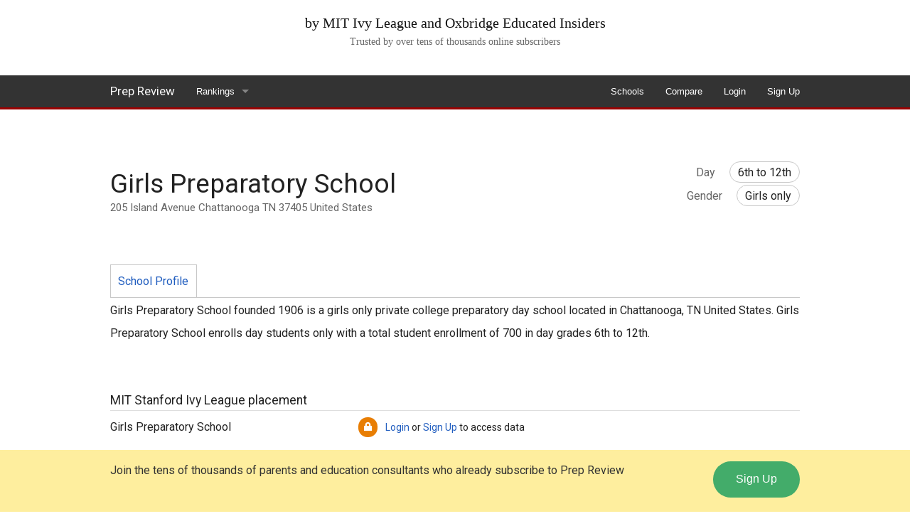

--- FILE ---
content_type: text/html; charset=UTF-8
request_url: https://prepreview.com/school/Girls_Preparatory_School.html
body_size: 5621
content:

<!-- header-->
<!DOCTYPE html>
<html class="no-js" lang="en">
    <head>
        <!-- google analytic global
        <script async src="https://www.googletagmanager.com/gtag/js?id=UA-255164-1"></script>
        <script>
            window.dataLayer = window.dataLayer || [];
            function gtag() {
                dataLayer.push(arguments);
            }
            gtag('js', new Date());

            gtag('config', 'UA-255164-1');
        </script>  -->

        <link rel="canonical" href="https://prepreview.com/school/Girls_Preparatory_School.html" />
        <meta charset="UTF-8" />
        <meta http-equiv="x-ua-compatible" content="ie=edge" />
        <meta name="viewport" content="width=device-width, initial-scale=1.0" />
        <title>Girls Preparatory School - Prep Review</title>
        <link rel="stylesheet" href="/assets/css/style.min.css" />
        <script src="/assets/js/vendor/modernizr.js"></script>
        <meta name="description" content="Girls Preparatory School founded in 1906 is a girls only college preparatory school located in Chattanooga, TN, United States. Girls Preparatory School enrolls day students only with a total student enrollment of 702 in  day student grades 6th to 12th" />
        <meta name="keywords" content="Girls Preparatory School review, Girls Preparatory School reviews, Girls Preparatory School tuition, Girls Preparatory School harvard university, Girls Preparatory School ivy league, Girls Preparatory School ranking, Girls Preparatory School endowment, Girls Preparatory School rating, Girls Preparatory School ratings, Girls Preparatory School reputation, Girls Preparatory School data, Girls Preparatory School endowment per student, Girls Preparatory School comparison statistics, Girls Preparatory School for Day students only, Girls Preparatory School in Chattanooga, TN, " />
        <!-- open graph meta tags -->
        <meta property="og:url" content="https://prepreview.com/school/Girls_Preparatory_School.html" />
        <meta property="og:title" content="Girls Preparatory School - Prep Review" />
        <meta property="og:description" content="Girls Preparatory School founded in 1906 is a girls only college preparatory school located in Chattanooga, TN, United States. Girls Preparatory School enrolls day students only with a total student enrollment of 702 in  day student grades 6th to 12th" />
        <meta property="og:image" content="https://d2qoemi9a171w.cloudfront.net/image/social/facebook-logo.jpg" />
        <meta name="google-site-verification" content="ccuDZQ5br125s2U0qW3JwrX8bL25FWolJybXiSj90II" />

    </head>
    <body><!-- header-->
<header>
  <div class="row full-width show-for-medium-up">
    <div class="large-12 columns text-center">
      <ul class="no-bullet">
        <li>by MIT Ivy League and Oxbridge Educated Insiders</li>
        <li>Trusted by over tens of thousands online subscribers</li>
      </ul>
    </div>
  </div>
  <div id="topNav" class="contain-to-grid sticky top-nav">
    <nav class="top-bar"
      data-topbar
      role="navigation">
      <ul class="title-area">
        <li class="name">
          <h2><a href="/">Prep Review</a></h1>
        </li>
        <!-- Remove the class "menu-icon" to get rid of menu icon. Take out "Menu" to just have icon alone -->
        <li class="toggle-topbar menu-icon"><a href="#"><span></span></a></li>
      </ul>
      <section class='top-bar-section'>
        <!-- Right Nav Section -->
        <ul class='right'>
          <li>
            <a href='/school/'>Schools</a>
          </li>
          <li>
            <a href='/compare/'>Compare</a>
          </li>
          <li>
            <a href='https://account.prepreview.com/secure/login.php'>Login</a>
          </li>
          <li>
            <a href='https://account.prepreview.com/secure/signup.php'>Sign Up</a>
          </li>
        </ul>
        <!-- left nav section -->
        <ul class="left">
        <li class='has-dropdown'>
          <a href='/ranking/'
             title='Prep School Rankings'>Rankings</a>
          <ul class='dropdown'>
            <li class='has-dropdown'>
              <a href='/ranking#us'
                 title="America's Best Schools">America's Best Schools</a>
              <ul class='dropdown'>
                <li>
                  <a href='/ranking/us/boarding-school-ranking.php'
                     title='Top 30 Boarding School in America'>Top 30 Boarding Schools</a>
                </li>
                <li>
                  <a href='/ranking/us/private-school-ranking.php'
                     title='Top 30 Private Schools in America'>Top 30 Private Day Schools</a>
                </li>
                <li>
                  <a href='/ranking/us/high-school-ranking.php'
                     title='Top 50 High Schools in America'>Top 50 High Schools</a>
                </li>
                <li>
                  <a href='/ranking/us/harvard-feeder-school-ranking.php'
                     title='Harvard University Feeder School Ranking'>Top 30 Harvard Feeder Schools</a>
                </li>
                <li>
                  <a href='/ranking/us/mit-feeder-school-ranking.php'
                     title='MIT Feeder School Ranking'>Top 30 MIT Feeder Schools</a>
                </li>
                <li>
                  <a href='/ranking/us/yale-feeder-school-ranking.php'
                     title='Yale University Feeder School Ranking'>Top 30 Yale Feeder Schools</a>
                </li>
                <li>
                  <a href='/ranking/us/stanford-feeder-school-ranking.php'
                     title='Stanford University Feeder School Ranking'>Top 30 Stanford Feeder Schools</a>
                </li>
                <li>
                  <a href='/ranking/us/princeton-feeder-school-ranking.php'
                     title='Princeton University Feeder School Ranking'>Top 30 Princeton Feeder Schools</a>
                </li>
              </ul>
            </li>
            <li class='has-dropdown'>
              <a href='/ranking#uk'
                 title="England's Best Schools">England's Best Schools</a>
              <ul class='dropdown'>
                <li>
                  <a href='/ranking/uk/boarding-school-ranking.php'
                     title='Top 30 Boarding Schools in England'>Top 30 Boarding Schools</a>
                </li>
                <li><a href='/ranking/uk/private-school-ranking.php'
                       title='Top 30 Private Schools in England'>Top 30 Private Day Schools</a>
                </li>
                <li><a href='/ranking/uk/high-school-ranking.php'
                       title='Top 50 High Schools in England'>Top 50 High Schools</a>
                </li>
              </ul>
            </li>
            <li class='has-dropdown'>
              <a href='/ranking#canada'
                 title="Canada's Best Schools">Canada's Best Schools</a>
              <ul class='dropdown'>
                <li>
                  <a href='/ranking/canada/boarding-school-ranking.php'
                     title='Top 10 Boarding Schools in Canada'>Top 10 Boarding Schools</a>
                </li>
                <li>
                  <a href='/ranking/canada/private-school-ranking.php'
                     title='Top 10 Private Schools in Canada'>Top 10 Private Day Schools</a>
                </li>
                <li>
                  <a href='/ranking/canada/high-school-ranking.php'
                     title='Top 20 High Schools in Canada'>Top 20 High Schools</a>
                </li>
              </ul>
            </li>
            <li class='has-dropdown'>
              <a href='/ranking#world'
                 title='World School Rankings'>World School Rankings</a>
              <ul class='dropdown'>
                <li>
                  <a href='/ranking/world/boarding-school-ranking.php'
                       title='Top 100 Boarding Schools in the World'>Top 100 Boarding Schools in the World</a>
                </li>
                <li>
                  <a href='/ranking/world/high-school-ranking.php'
                     title='Top 100 Private High Schools in the World'>Top 100 Private High Schools in the World</a>
                </li>
                <li>
                  <a href='/ranking/world/junior-boarding-school-ranking.php'
                     title='Top Junior Schools in the World'>Top Junior Boarding Schools in the World</a>
                </li>                
              </ul>
            </li>
          </ul>
      </section>
    </nav>
  </div>
</header>
<div class="row">
  <div class="large-12 columns header-facebook show-for-medium-up">
    <iframe src="https://www.facebook.com/plugins/like.php?href=https%3A%2F%2Fwww.facebook.com%2FPrepReview%2F&width=450&layout=standard&action=recommend&size=large&share=false&height=35&appId" width="600" height="35" style="border:none;overflow:hidden" scrolling="no" frameborder="0" allowTransparency="true" allow="encrypted-media"></iframe>
  </div>
</div>
<div class="row">
  <div class="large-12 columns header-facebook show-for-small-only">
    <iframe src="https://www.facebook.com/plugins/like.php?href=https%3A%2F%2Fwww.facebook.com%2Fprepreview&width=146&layout=button_count&action=recommend&size=large&share=false&height=21&appId" width="146" height="35" style="border:none;overflow:hidden" scrolling="no" frameborder="0" allowTransparency="true" allow="encrypted-media"></iframe>
  </div>
</div>
<div itemscope itemtype="https://schema.org/EducationalOrganization">
    <!-- begin first row -->
    <div class="row">
        <!-- begin left large 8 columns -->
        <div class="medium-8 columns">
            <section class="school-profile rating">
    <div><h2><span itemprop='name'>Girls Preparatory School</span>
</h1>
</div>
<!-- school address schema -->
<div itemscope itemtype="schema.org/PostalAddress">
    <div class="school-address hide-for-small-only">
        <span itemprop="streetAddress">
            205 Island Avenue</span>
            <span itemprop='addressLocality'>Chattanooga</span>
            <span itemprop='addressRegion'>TN</span>
            <span itemprop='postalCode'>37405</span>
            <span item='addressCountry'> United States</span>        </span>
    </div>
</div>
</section>        </div>
        <div class="medium-4 columns">
            <div class="school-profile info hide-for-small-only">
    <dl>
        <div>
                <dt>Day</dt>
                <dd><span>6th to 12th</span></dd>
            </div>        <div>
            <dt>Gender</dt>
            <dd>
                <span>Girls only</span>
            </dd>
        </div>
            </dl>
</div>        </div>
    </div>
    <div class="row">
        <div class="large-12 columns">
            <section class="school-profile nav">
                <ul class="inline-list">
                    <li><a class="active">School Profile</a></li>
                    <li>
                                            </li>
                </ul>
            </section>
            <section class="profile-review">
                            </section>
            <!-- begin school description schema -->
            <div class="profile-description">
                <p>
                    <span itemprop='name'>Girls Preparatory School</span>
                      founded <span itemprop='foundingDate'>1906</span>
                      is a girls only private  college preparatory  day  school located in Chattanooga,
                        TN United States. Girls Preparatory School enrolls day students only
                      with a total student enrollment of 700 in
                       day grades
                    6th to 12th.                                     </p>
            </div>
            <!-- begin school graph -->
            
                    <ul class="no-bullet">
                        <li class="graph-title">MIT Stanford Ivy League placement</li>
                        <table class='profile-graph'><tr>
            <td>Girls Preparatory School</td><td colspan=2><i class='fi-lock school-profile graph'></i>
                        <a href='https://account.prepreview.com/secure/login.php' rel='nofollow'>Login</a> or
                        <a href='https://account.prepreview.com/secure/signup.php' rel='nofollow'>Sign Up</a> to access data</td></tr><tr>
            <td><a href='../../ranking/us/private-school-ranking.php'>
            Top 30 Private Day Schools</a></td><td>
                    <div style='width: 100%; height: 26px; border-top-right-radius: 15px; border-bottom-right-radius: 15px; border: 0px solid #666; background-color: #3366CC;'>
                        &nbsp;
                    </div> 25 %</td></tr><tr>
            <td><a href='../../ranking/us/high-school-ranking.php'>Top 50 High Schools</a></td><td>
                    <div style='width: 92%; height: 26px; border-top-right-radius: 15px; border-bottom-right-radius: 15px; border: 0px solid #666; background-color: #A0D3E8;'>
                        &nbsp;
                    </div> 23 %</td></tr></table>                    </ul>

                    <ul class="no-bullet">
                        <li class="graph-title">HYPMS placement<br />
                            <span class="graph-subtitle">Harvard Yale Princeton MIT Stanford</span></li>
                        <table class='profile-graph'><tr>
            <td>Girls Preparatory School</td><td colspan=2><i class='fi-lock school-profile graph'></i>
                        <a href='https://account.prepreview.com/secure/login.php' rel='nofollow'>Login</a> or
                        <a href='https://account.prepreview.com/secure/signup.php' rel='nofollow'>Sign Up</a> to access data</td></tr><tr>
            <td><a href='../../ranking/us/private-school-ranking.php'>
            Top 30 Private Day Schools</a></td><td>
                    <div style='width: 100%; height: 26px; border-top-right-radius: 15px; border-bottom-right-radius: 15px; border: 0px solid #666; background-color: #3366CC;'>
                        &nbsp;
                    </div> 11 %</td></tr><tr>
            <td><a href='../../ranking/us/high-school-ranking.php'>Top 50 High Schools</a></td><td>
                    <div style='width: 91%; height: 26px; border-top-right-radius: 15px; border-bottom-right-radius: 15px; border: 0px solid #666; background-color: #A0D3E8;'>
                        &nbsp;
                    </div> 10 %</td></tr></table>                    </ul>

                    <ul class="no-bullet">
                        <li class="graph-title">Endowment per student</li>
                        <table class='profile-graph'><tr>
            <td>Girls Preparatory School</td><td colspan=2><i class='fi-lock school-profile graph'></i>
                        <a href='https://account.prepreview.com/secure/login.php' rel='nofollow'>Login</a> or
                        <a href='https://account.prepreview.com/secure/signup.php' rel='nofollow'>Sign Up</a> to access data</td></tr><tr>
            <td><a href='../../ranking/us/private-school-ranking.php'>
            Top 30 Private Day Schools</a></td><td>
                    <div style='width: 30%; height: 26px; border-top-right-radius: 15px; border-bottom-right-radius: 15px; border: 0px solid #666; background-color: #3366CC;'>
                        &nbsp;
                    </div>$ 0.07  million (USD)</td></tr><tr>
            <td><a href='../../ranking/us/high-school-ranking.php'>Top 50 High Schools</a></td><td>
                    <div style='width: 100%; height: 26px; border-top-right-radius: 15px; border-bottom-right-radius: 15px; border: 0px solid #666; background-color: #A0D3E8;'>
                        &nbsp;
                    </div>$ 0.23  million (USD)</td></tr></table>                    </ul>

                    <ul class="no-bullet">
                        <li class="graph-title">Endowment</li>
                        <table class='profile-graph'><tr>
            <td>Girls Preparatory School</td><td colspan=2><i class='fi-lock school-profile graph'></i>
                        <a href='https://account.prepreview.com/secure/login.php' rel='nofollow'>Login</a> or
                        <a href='https://account.prepreview.com/secure/signup.php' rel='nofollow'>Sign Up</a> to access data</td></tr><tr>
            <td><a href='../../ranking/us/private-school-ranking.php'>
            Top 30 Private Day Schools</a></td><td>
                    <div style='width: 36%; height: 26px; border-top-right-radius: 15px; border-bottom-right-radius: 15px; border: 0px solid #666; background-color: #3366CC;'>
                        &nbsp;
                    </div>$ 49  million (USD)</td></tr><tr>
            <td><a href='../../ranking/us/high-school-ranking.php'>Top 50 High Schools</a></td><td>
                    <div style='width: 100%; height: 26px; border-top-right-radius: 15px; border-bottom-right-radius: 15px; border: 0px solid #666; background-color: #A0D3E8;'>
                        &nbsp;
                    </div>$ 137  million (USD)</td></tr></table>                    </ul>

                    <ul class="no-bullet">
                        <li class="graph-title">AP courses</li>
                        <table class='profile-graph'><tr>
            <td>Girls Preparatory School</td><td colspan=2><i class='fi-lock school-profile graph'></i>
                        <a href='https://account.prepreview.com/secure/login.php' rel='nofollow'>Login</a> or
                        <a href='https://account.prepreview.com/secure/signup.php' rel='nofollow'>Sign Up</a> to access data</td></tr><tr>
            <td><a href='../../ranking/us/private-school-ranking.php'>
            Top 30 Private Day Schools</a></td><td>
                    <div style='width: 85%; height: 26px; border-top-right-radius: 15px; border-bottom-right-radius: 15px; border: 0px solid #666; background-color: #3366CC;'>
                        &nbsp;
                    </div> 11  (courses)</td></tr><tr>
            <td><a href='../../ranking/us/high-school-ranking.php'>Top 50 High Schools</a></td><td>
                    <div style='width: 100%; height: 26px; border-top-right-radius: 15px; border-bottom-right-radius: 15px; border: 0px solid #666; background-color: #A0D3E8;'>
                        &nbsp;
                    </div> 13  (courses)</td></tr></table>                    </ul>

                    <ul class="no-bullet">
                        <li class="graph-title">Students receiving aid</li>
                        <table class='profile-graph'><tr>
            <td>Girls Preparatory School</td><td colspan=2><i class='fi-lock school-profile graph'></i>
                        <a href='https://account.prepreview.com/secure/login.php' rel='nofollow'>Login</a> or
                        <a href='https://account.prepreview.com/secure/signup.php' rel='nofollow'>Sign Up</a> to access data</td></tr><tr>
            <td><a href='../../ranking/us/private-school-ranking.php'>
            Top 30 Private Day Schools</a></td><td>
                    <div style='width: 83%; height: 26px; border-top-right-radius: 15px; border-bottom-right-radius: 15px; border: 0px solid #666; background-color: #3366CC;'>
                        &nbsp;
                    </div> 20 %</td></tr><tr>
            <td><a href='../../ranking/us/high-school-ranking.php'>Top 50 High Schools</a></td><td>
                    <div style='width: 100%; height: 26px; border-top-right-radius: 15px; border-bottom-right-radius: 15px; border: 0px solid #666; background-color: #A0D3E8;'>
                        &nbsp;
                    </div> 24 %</td></tr></table>                    </ul>

                    <ul class="no-bullet">
                        <li class="graph-title">Average class size</li>
                        <table class='profile-graph'><tr>
            <td>Girls Preparatory School</td><td colspan=2><i class='fi-lock school-profile graph'></i>
                        <a href='https://account.prepreview.com/secure/login.php' rel='nofollow'>Login</a> or
                        <a href='https://account.prepreview.com/secure/signup.php' rel='nofollow'>Sign Up</a> to access data</td></tr><tr>
            <td><a href='../../ranking/us/private-school-ranking.php'>
            Top 30 Private Day Schools</a></td><td>
                    <div style='width: 100%; height: 26px; border-top-right-radius: 15px; border-bottom-right-radius: 15px; border: 0px solid #666; background-color: #3366CC;'>
                        &nbsp;
                    </div> 14  (students)</td></tr><tr>
            <td><a href='../../ranking/us/high-school-ranking.php'>Top 50 High Schools</a></td><td>
                    <div style='width: 93%; height: 26px; border-top-right-radius: 15px; border-bottom-right-radius: 15px; border: 0px solid #666; background-color: #A0D3E8;'>
                        &nbsp;
                    </div> 13  (students)</td></tr></table>                    </ul>

                    <ul class="no-bullet">
                        <li class="graph-title">Advanced degree faculty</li>
                        <table class='profile-graph'><tr>
            <td>Girls Preparatory School</td><td colspan=2><i class='fi-lock school-profile graph'></i>
                        <a href='https://account.prepreview.com/secure/login.php' rel='nofollow'>Login</a> or
                        <a href='https://account.prepreview.com/secure/signup.php' rel='nofollow'>Sign Up</a> to access data</td></tr><tr>
            <td><a href='../../ranking/us/private-school-ranking.php'>
            Top 30 Private Day Schools</a></td><td>
                    <div style='width: 92%; height: 26px; border-top-right-radius: 15px; border-bottom-right-radius: 15px; border: 0px solid #666; background-color: #3366CC;'>
                        &nbsp;
                    </div> 60 %</td></tr><tr>
            <td><a href='../../ranking/us/high-school-ranking.php'>Top 50 High Schools</a></td><td>
                    <div style='width: 100%; height: 26px; border-top-right-radius: 15px; border-bottom-right-radius: 15px; border: 0px solid #666; background-color: #A0D3E8;'>
                        &nbsp;
                    </div> 65 %</td></tr></table>                    </ul>

                    
                    <!-- end school graph -->
        </div><!-- end left large 8 columns -->
    </div><!-- end first row -->
</div><!-- end education org schema -->
<section class="school-nearby">
    <div class="row">
        <div class="medium-12 columns">
            <h3>Popular Schools</h3>
            <ul class="small-block-grid-1 medium-block-grid-2 large-block-grid-3">
                            </ul>
        </div><!-- end 12 columns -->
    </div><!-- end 1st row -->
</section>
<div id="footer-signup"
     class="footer-signup show-for-large-up">
  <div class="row">
    <div class="medium-10 columns">
      <p>Join the tens of thousands of parents and education consultants who already subscribe to Prep Review<p>
    </div>
    <div class="medium-2 columns">
      <a href="https://account.prepreview.com/secure/signup.php"
         class="button success round"
         rel="nofollow">Sign Up</a>
    </div>
  </div>
</div><footer>
    <div class="row">
        <div class="medium-9 columns">
            <ul class="inline-list">
                <li>
                    <a href="https://info.prepreview.com" target="_blank">About</a>
                </li>
                <li>
                    <a href="https://blog.prepreview.com" target="_blank">Blog</a>
                </li>
                <li>
                    <a href="https://info.prepreview.com/contact" target="_blank">Contact</a>
                </li>
                <li>
                    <a href="https://info.prepreview.com/faq.html" target="_blank">Faq</a>
                </li>
                <li>
                    <a href="https://info.prepreview.com/privacy.html" target="_blank">Privacy</a>
                </li>
                <li>
                    <a href="/boarding-school-review.php">Reviews</a>
                </li>
            </ul>
            <div class="copyright">
                <!-- <p>Recommended by eHow and used by news media outlets like WSJ, Reuters and Business Insider</p> -->
            </div>
        </div>
        <div class="medium-3 columns">
            <div class="footer social">
                <p>&copy;2026 PrepReview.com</p>
            </div>
        </div>
    </div>
</footer>
<!-- end footer -->


<script>
    /*!
     * jQuery Sticky Footer 2.3
     * Corey Snyder
     * http://tangerineindustries.com
     *
     * Released under the MIT license
     *
     * Copyright 2013 Corey Snyder.
     *
     * Date: Thu Jan 22 2013 13:34:00 GMT-0630 (Eastern Daylight Time)
     * Modification for jquery 1.9+ Tue May 7 2013
     * Modification for non-jquery, removed all, now classic JS Wed Jun 12 2013
     * Modification for Foundation 5 auto height issues
     * Modification for new DOM change event listener
     * Modification for old IE mutation events, since not supported uses polling
     *
     * March 13, 2017
     * Modification for HTML multiple <footer> tag syntax, SF should only grabbing the last <footer> on the page
     */

    var MutationObserver = function(){for (var t = ["WebKit", "Moz", "O", "Ms", ""], e = 0; e < t.length; e++)if (t[e] + "MutationObserver"in window)return window[t[e] + "MutationObserver"]; return!1}(); window.onload = function(){stickyFooter(), MutationObserver?observer.observe(target, config):setInterval(stickyFooter, 500)}; var observer, target = document.body, config = {attributes:!0, childList:!0, characterData:!0, subtree:!0}; function mutationObjectCallback(t){stickyFooter()}function getCSS(t, e){var o = document.getElementsByTagName(t)[0], r = null; return o.currentStyle?r = o.currentStyle[e]:window.getComputedStyle && (r = document.defaultView.getComputedStyle(o, null).getPropertyValue(e)), r}function stickyFooter(){MutationObserver && observer.disconnect(), document.body.setAttribute("style", "height:auto"); var t = document.getElementsByTagName("footer")[document.getElementsByTagName("footer").length - 1]; if (null !== t.getAttribute("style") && t.removeAttribute("style"), window.innerHeight != document.body.offsetHeight){var e = window.innerHeight - document.body.offsetHeight, o = getCSS("footer", "margin-top"); !0 === isNaN(parseInt(o))?(t.setAttribute("style", "margin-top:0px;"), o = 0):o = parseInt(o), o + e > parseInt(getCSS("footer", "margin-top")) && t.setAttribute("style", "margin-top:" + (o + e) + "px;")}document.body.setAttribute("style", "height:100%"), MutationObserver && observer.observe(target, config)}MutationObserver && (observer = new MutationObserver(mutationObjectCallback)), window.onresize = function(){stickyFooter()};
    /*
     ! end sticky footer
     */
</script>

<script src="../assets/js/scripts.js"></script>
<script>
    $(document).foundation();
</script>
<!-- Go to www.addthis.com/dashboard to customize your tools -->
<!-- <script type="text/javascript" src="//s7.addthis.com/js/300/addthis_widget.js#pubid=prepreview" async ></script> -->
</body>
</html>
